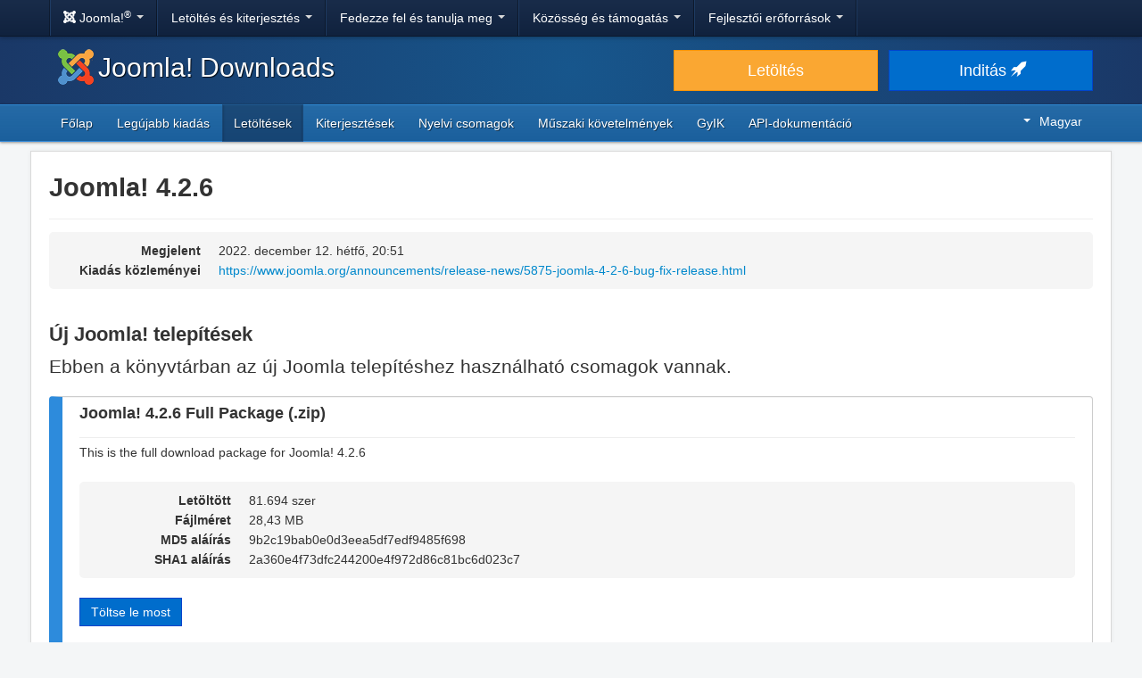

--- FILE ---
content_type: text/html; charset=utf-8
request_url: https://downloads.joomla.org/hu/cms/joomla4/4-2-6
body_size: 6297
content:
<!DOCTYPE html>
<html lang="hu" dir="ltr">
<head>
	<meta charset="utf-8" />
	<base href="https://downloads.joomla.org/hu/cms/joomla4/4-2-6" />
	<meta name="viewport" content="width=device-width, initial-scale=1.0" />
	<meta name="apple-mobile-web-app-capable" content="yes" />
	<meta name="apple-mobile-web-app-status-bar-style" content="blue" />
	<meta name="twitter:card" content="summary_large_image" />
	<meta name="twitter:site" content="@joomla" />
	<meta name="twitter:description" content="The Flexible Platform Empowering Website Creators" />
	<meta name="twitter:image" content="https://cdn.joomla.org/images/sharing/joomla-twitter-card.png" />
	<meta name="twitter:title" content="Joomla! Downloads" />
	<meta name="referrer" content="unsafe-url" />
	<meta property="og:site_name" content="Joomla! Downloads" />
	<meta property="og:image" content="https://cdn.joomla.org/images/sharing/joomla-org-og.jpg" />
	<meta name="description" content="Tölts le a Joomla! 4.2.6-t és hozz létre új sokoldalú és soknyelvű honlapokat." />
	<meta name="generator" content="Joomla! - Open Source Content Management" />
	<title>Joomla! Downloads - Joomla! letöltés 4.2.6</title>
	<link href="https://downloads.joomla.org/ar/cms/joomla4/4-2-6" rel="alternate" hreflang="ar" />
	<link href="https://downloads.joomla.org/id/cms/joomla4/4-2-6" rel="alternate" hreflang="id" />
	<link href="https://downloads.joomla.org/cy/cms/joomla4/4-2-6" rel="alternate" hreflang="cy-GB" />
	<link href="https://downloads.joomla.org/bn/cms/joomla4/4-2-6" rel="alternate" hreflang="bn-BD" />
	<link href="https://downloads.joomla.org/bg/cms/joomla4/4-2-6" rel="alternate" hreflang="bg-BG" />
	<link href="https://downloads.joomla.org/ca-es/cms/joomla4/4-2-6" rel="alternate" hreflang="ca" />
	<link href="https://downloads.joomla.org/zh/cms/joomla4/4-2-6" rel="alternate" hreflang="zh-TW" />
	<link href="https://downloads.joomla.org/zh-cn/cms/joomla4/4-2-6" rel="alternate" hreflang="zh-CN" />
	<link href="https://downloads.joomla.org/rs/cms/joomla4/4-2-6" rel="alternate" hreflang="sr-RS" />
	<link href="https://downloads.joomla.org/da/cms/joomla4/4-2-6" rel="alternate" hreflang="da" />
	<link href="https://downloads.joomla.org/de/cms/joomla4/4-2-6" rel="alternate" hreflang="de" />
	<link href="https://downloads.joomla.org/et/cms/joomla4/4-2-6" rel="alternate" hreflang="et" />
	<link href="https://downloads.joomla.org/cms/joomla4/4-2-6" rel="alternate" hreflang="en-GB" />
	<link href="https://downloads.joomla.org/us/cms/joomla4/4-2-6" rel="alternate" hreflang="en-US" />
	<link href="https://downloads.joomla.org/es/cms/joomla4/4-2-6" rel="alternate" hreflang="es" />
	<link href="https://downloads.joomla.org/co/cms/joomla4/4-2-6" rel="alternate" hreflang="es-CO" />
	<link href="https://downloads.joomla.org/fr/cms/joomla4/4-2-6" rel="alternate" hreflang="fr" />
	<link href="https://downloads.joomla.org/ca/cms/joomla4/4-2-6" rel="alternate" hreflang="fr-CA" />
	<link href="https://downloads.joomla.org/hi/cms/joomla4/4-2-6" rel="alternate" hreflang="hi-IN" />
	<link href="https://downloads.joomla.org/el/cms/joomla4/4-2-6" rel="alternate" hreflang="el" />
	<link href="https://downloads.joomla.org/hr/cms/joomla4/4-2-6" rel="alternate" hreflang="hr" />
	<link href="https://downloads.joomla.org/it/cms/joomla4/4-2-6" rel="alternate" hreflang="it" />
	<link href="https://downloads.joomla.org/ja/cms/joomla4/4-2-6" rel="alternate" hreflang="ja" />
	<link href="https://downloads.joomla.org/lv/cms/joomla4/4-2-6" rel="alternate" hreflang="lv" />
	<link href="https://downloads.joomla.org/hu/cms/joomla4/4-2-6" rel="alternate" hreflang="hu" />
	<link href="https://downloads.joomla.org/nl/cms/joomla4/4-2-6" rel="alternate" hreflang="nl" />
	<link href="https://downloads.joomla.org/nl-be/cms/joomla4/4-2-6" rel="alternate" hreflang="nl-BE" />
	<link href="https://downloads.joomla.org/nb/cms/joomla4/4-2-6" rel="alternate" hreflang="nb-NO" />
	<link href="https://downloads.joomla.org/pl/cms/joomla4/4-2-6" rel="alternate" hreflang="pl" />
	<link href="https://downloads.joomla.org/pt/cms/joomla4/4-2-6" rel="alternate" hreflang="pt" />
	<link href="https://downloads.joomla.org/br/cms/joomla4/4-2-6" rel="alternate" hreflang="pt-BR" />
	<link href="https://downloads.joomla.org/ro/cms/joomla4/4-2-6" rel="alternate" hreflang="ro" />
	<link href="https://downloads.joomla.org/ru/cms/joomla4/4-2-6" rel="alternate" hreflang="ru" />
	<link href="https://downloads.joomla.org/sk/cms/joomla4/4-2-6" rel="alternate" hreflang="sk" />
	<link href="https://downloads.joomla.org/sl/cms/joomla4/4-2-6" rel="alternate" hreflang="sl" />
	<link href="https://downloads.joomla.org/sr/cms/joomla4/4-2-6" rel="alternate" hreflang="sr-YU" />
	<link href="https://downloads.joomla.org/sv/cms/joomla4/4-2-6" rel="alternate" hreflang="sv-SE" />
	<link href="https://downloads.joomla.org/th/cms/joomla4/4-2-6" rel="alternate" hreflang="th" />
	<link href="https://downloads.joomla.org/tr/cms/joomla4/4-2-6" rel="alternate" hreflang="tr-TR" />
	<link href="https://downloads.joomla.org/ur-in/cms/joomla4/4-2-6" rel="alternate" hreflang="ur-IN" />
	<link href="https://fonts.googleapis.com/css?family=Open+Sans&display=swap" rel="preload" as="style" />
	<link href="/templates/joomla/images/apple-touch-icon-180x180.png" rel="apple-touch-icon" sizes="180x180" />
	<link href="/templates/joomla/images/apple-touch-icon-152x152.png" rel="apple-touch-icon" sizes="152x152" />
	<link href="/templates/joomla/images/apple-touch-icon-144x144.png" rel="apple-touch-icon" sizes="144x144" />
	<link href="/templates/joomla/images/apple-touch-icon-120x120.png" rel="apple-touch-icon" sizes="120x120" />
	<link href="/templates/joomla/images/apple-touch-icon-114x114.png" rel="apple-touch-icon" sizes="114x114" />
	<link href="/templates/joomla/images/apple-touch-icon-76x76.png" rel="apple-touch-icon" sizes="76x76" />
	<link href="/templates/joomla/images/apple-touch-icon-72x72.png" rel="apple-touch-icon" sizes="72x72" />
	<link href="/templates/joomla/images/apple-touch-icon-57x57.png" rel="apple-touch-icon" sizes="57x57" />
	<link href="/templates/joomla/images/apple-touch-icon.png" rel="apple-touch-icon" />
	<link href="/templates/joomla/favicon.ico" rel="shortcut icon" type="image/vnd.microsoft.icon" />
	<link href="https://downloads.joomla.org/media/com_ars/css/frontend.css?338ee59e21e661dbda52dd56bfc78a41" rel="stylesheet" />
	<link href="https://cdn.joomla.org/template/css/template_3.1.1.min.css" rel="stylesheet" />
	<link href="/templates/joomla/css/custom.css?28b82e6d5b012f328e66b752527f290a" rel="stylesheet" />
	<link href="/media/mod_languages/css/template.css" rel="stylesheet" />
	<script type="application/json" class="joomla-script-options new">{"csrf.token":"34ec00fbeef65e1482d2079a5a335c4d","system.paths":{"root":"","base":""}}</script>
	<script src="/media/jui/js/jquery.min.js?28b82e6d5b012f328e66b752527f290a"></script>
	<script src="/media/jui/js/jquery-noconflict.js?28b82e6d5b012f328e66b752527f290a"></script>
	<script src="/media/jui/js/jquery-migrate.min.js?28b82e6d5b012f328e66b752527f290a"></script>
	<script src="https://downloads.joomla.org/media/fef/js/tabs.min.js?338ee59e21e661dbda52dd56bfc78a41"></script>
	<script src="/media/system/js/core.js?28b82e6d5b012f328e66b752527f290a"></script>
	<script src="/media/jui/js/bootstrap.min.js?28b82e6d5b012f328e66b752527f290a"></script>
	<script src="/templates/joomla/js/template.js?28b82e6d5b012f328e66b752527f290a"></script>
	<script src="/templates/joomla/js/blockadblock.js?28b82e6d5b012f328e66b752527f290a"></script>
	<script src="/templates/joomla/js/js.cookie.js?28b82e6d5b012f328e66b752527f290a"></script>
	<!--[if lt IE 9]><script src="/media/jui/js/html5.js?28b82e6d5b012f328e66b752527f290a"></script><![endif]-->
	<link href="https://downloads.joomla.org/cms/joomla4/4-2-6" rel="alternate" hreflang="x-default" />

</head>
<body class="site com_ars view-Items layout-default task-display itemid-385">
		<!-- Google Tag Manager -->
	<noscript><iframe src="https://www.googletagmanager.com/ns.html?id=GTM-KR9CX8" height="0" width="0" style="display:none;visibility:hidden"></iframe></noscript>
	<script>(function(w,d,s,l,i){w[l]=w[l]||[];w[l].push({'gtm.start':new Date().getTime(),event:'gtm.js'});var f=d.getElementsByTagName(s)[0],j=d.createElement(s),dl=l!='dataLayer'?'&l='+l:'';j.async=true;j.src='https://www.googletagmanager.com/gtm.js?id='+i+dl;f.parentNode.insertBefore(j,f);})(window,document,'script','dataLayer','GTM-KR9CX8');</script>
	<!-- End Google Tag Manager -->
		<!-- Top Nav -->
	<nav class="navigation" role="navigation">
		<div id="mega-menu" class="navbar navbar-inverse navbar-fixed-top">
			<div class="navbar-inner">
				<div class="container">
					<a class="btn btn-navbar" data-toggle="collapse" data-target=".nav-collapse">
						<span class="icon-bar"></span>
						<span class="icon-bar"></span>
						<span class="icon-bar"></span>
					</a>

					<div class="nav-collapse collapse">
	<ul id="nav-joomla" class="nav">
		<li class="dropdown">
			<a class="dropdown-toggle" data-toggle="dropdown" href="#">
				<span dir="ltr"><span aria-hidden="true" class="icon-joomla"></span> Joomla!<sup>&reg;</sup></span> <span class="caret"></span>
			</a>
			<ul class="dropdown-menu">
				<li class="nav-header"><span>Rólunk</span></li>
				<li>
					<a href="https://www.joomla.org">
						<span aria-hidden="true" class="icon-joomla"></span> Joomla! kezdőlap
					</a>
				</li>
				<li><a href="https://www.joomla.org/about-joomla.html">Mi a Joomla?</a></li>
				<li><a href="https://www.joomla.org/core-features.html">Előnyök és szolgáltatások</a></li>
				<li><a href="https://www.joomla.org/about-joomla/the-project.html">Projekt és vezetés</a></li>
				<li><a href="https://tm.joomla.org">Védjegy és engedélyek</a></li>
				<li><a href="https://joomlafoundation.org">A Joomla alapítvány</a></li>
				<li class="divider"></li>
				<li class="nav-header"><span>Támogatás</span></li>
				<li><a href="https://www.joomla.org/contribute-to-joomla.html">Közreműködés</a></li>
				<li><a href="https://www.joomla.org/sponsor.html">Szponzor</a></li>
				<li><a href="https://www.joomla.org/about-joomla/partners.html">Partner</a></li>
				<li><a href="https://shop.joomla.org">Bolt</a></li>
			</ul>
		</li>
		<li class="dropdown">
			<a class="dropdown-toggle" data-toggle="dropdown" href="#">Letöltés és kiterjesztés <span class="caret"></span></a>
			<ul class="dropdown-menu">
				<li><a href="https://downloads.joomla.org">Letöltések</a></li>
				<li><a href="https://extensions.joomla.org">Bővítmények</a></li>
				<li><a href="https://downloads.joomla.org/language-packs">Nyelvek</a></li>
				<li><a href="https://launch.joomla.org">Kérjen egy ingyenes weboldalt</a></li>
				<li><a href="https://domains.joomla.org">Adjon meg egy tartománynevet</a></li>
			</ul>
		</li>
		<li class="dropdown">
			<a class="dropdown-toggle" data-toggle="dropdown" href="#">Fedezze fel és tanulja meg <span class="caret"></span></a>
			<ul class="dropdown-menu">
				<li><a href="https://docs.joomla.org">Dokumentáció</a></li>
				<li><a href="https://community.joomla.org/joomla-training.html">Képzés</a></li>
				<li><a href="https://certification.joomla.org">Tanúsítvány</a></li>
				<li><a href="https://showcase.joomla.org">Weboldal bemutató</a></li>
				<li><a href="https://www.joomla.org/announcements.html">Közlemények</a></li>
				<li><a href="https://community.joomla.org/blogs.html">Blogok</a></li>
				<li><a href="https://magazine.joomla.org">Magazin</a></li>
			</ul>
		</li>
		<li class="dropdown">
			<a class="dropdown-toggle" data-toggle="dropdown" href="#">Közösség és támogatás <span class="caret"></span></a>
			<ul class="dropdown-menu">
				<li><a href="https://community.joomla.org">Közösségi portál</a></li>
				<li><a href="https://community.joomla.org/events.html">Események</a></li>
				<li><a href="https://community.joomla.org/user-groups.html">Felhasználói csoportok</a></li>
				<li><a href="https://forum.joomla.org">Fórum</a></li>
				<li><a href="https://community.joomla.org/service-providers-directory.html">Szolgáltatói címtár</a></li>
				<li><a href="https://volunteers.joomla.org">Önkéntesek portál</a></li>
				<li><a href="https://extensions.joomla.org/vulnerable-extensions/vulnerable/">Sebezhető bővítmények listája</a></li>
			</ul>
		</li>
		<li class="dropdown">
			<a class="dropdown-toggle" data-toggle="dropdown" href="#">Fejlesztői erőforrások <span class="caret"></span></a>
			<ul class="dropdown-menu">
				<li><a href="https://developer.joomla.org">Fejlesztői hálózat</a></li>
				<li><a href="https://developer.joomla.org/security.html">Biztonsági központ</a></li>
				<li><a href="https://issues.joomla.org">Problémakövetés</a></li>
				<li><a href="https://github.com/joomla">GitHub</a></li>
				<li><a href="https://api.joomla.org">API-dokumentáció</a></li>
				<li><a href="https://framework.joomla.org"><span dir="ltr">Joomla!</span> keretrendszer</a></li>
			</ul>
		</li>
	</ul>
	<div id="nav-search" class="navbar-search pull-right">
		
	</div>
</div>
				</div>
			</div>
		</div>
	</nav>
	<!-- Header -->
	<header class="header">
		<div class="container">
			<div class="row-fluid">
				<div class="span7">
					<h1 class="page-title">
						<a href="/"><img alt="Joomla CMS" width="40" height="40" src="https://cdn.joomla.org/images/Joomla_logo.png">Joomla! Downloads</a>
					</h1>
				</div>
				<div class="span5">
					<div class="btn-toolbar row-fluid">
						<div class="span6">
							<a href="https://downloads.joomla.org/" class="btn btn-block btn-large btn-warning">Letöltés</a>
						</div>
						<div class="span6">
							<a href="https://launch.joomla.org" class="btn btn-block btn-large btn-primary">Inditás <span aria-hidden="true" class="icon-rocket"></span></a>
						</div>
					</div>
				</div>
			</div>
		</div>
	</header>
	<nav class="subnav-wrapper">
		<div class="subnav">
			<div class="container">
				<ul class="nav menu nav-pills pull-left mod-list">
<li class="item-383 default"><a href="/hu/" >Főlap</a></li><li class="item-384"><a href="/hu/latest" >Legújabb kiadás</a></li><li class="item-385 current active"><a href="/hu/cms" >Letöltések</a></li><li class="item-523"><a href="/hu/extensions" >Kiterjesztések</a></li><li class="item-899"><a href="/hu/language-packs" >Nyelvi csomagok</a></li><li class="item-387"><a href="/hu/technical-requirements-hu" >Műszaki követelmények</a></li><li class="item-388"><a href="/hu/faqs-hu" >GyIK</a></li><li class="item-446"><a href="https://downloads.joomla.org/api-docs/" >API-dokumentáció</a></li></ul>
<div class="mod-languages pull-right">

	<div class="btn-group">
																																																																																																																																	<a href="#" data-toggle="dropdown" class="btn dropdown-toggle" dir="ltr"><span class="caret"></span>Magyar</a>
																																																																																		<ul class="lang-block dropdown-menu" dir="ltr">
									<li dir="rtl">
					<a href="/ar/cms">
						عربي					</a>
				</li>
												<li dir="ltr">
					<a href="/id/cms">
						Bahasa Indonesia					</a>
				</li>
												<li dir="ltr">
					<a href="/cy/cms">
						Cymraeg					</a>
				</li>
												<li dir="ltr">
					<a href="/bn/cms">
						বাংলা					</a>
				</li>
												<li dir="ltr">
					<a href="/bg/cms">
						Български					</a>
				</li>
												<li dir="ltr">
					<a href="/ca-es/cms">
						Català					</a>
				</li>
												<li dir="ltr">
					<a href="/zh/cms">
						正體中文					</a>
				</li>
												<li dir="ltr">
					<a href="/zh-cn/cms">
						中文					</a>
				</li>
												<li dir="ltr">
					<a href="/rs/cms">
						Српски ћирилица					</a>
				</li>
												<li dir="ltr">
					<a href="/da/cms">
						Dansk					</a>
				</li>
												<li dir="ltr">
					<a href="/de/cms">
						Deutsch					</a>
				</li>
												<li dir="ltr">
					<a href="/et/cms">
						Eesti keel					</a>
				</li>
												<li dir="ltr">
					<a href="/en/cms">
						English					</a>
				</li>
												<li dir="ltr">
					<a href="/us/cms">
						English (USA)					</a>
				</li>
												<li dir="ltr">
					<a href="/es/cms">
						Español					</a>
				</li>
												<li dir="ltr">
					<a href="/co/cms">
						Español (de Colombia)					</a>
				</li>
												<li dir="ltr">
					<a href="/fr/cms">
						Français					</a>
				</li>
												<li dir="ltr">
					<a href="/ca/cms">
						Français (Canada)					</a>
				</li>
												<li dir="ltr">
					<a href="/hi/cms">
						हिन्दी					</a>
				</li>
												<li dir="ltr">
					<a href="/el/cms">
						Ελληνικά					</a>
				</li>
												<li dir="ltr">
					<a href="/hr/cms">
						Hrvatski					</a>
				</li>
												<li dir="ltr">
					<a href="/it/cms">
						Italiano					</a>
				</li>
												<li dir="ltr">
					<a href="/ja/cms">
						日本語					</a>
				</li>
												<li dir="ltr">
					<a href="/lv/cms">
						Latviešu					</a>
				</li>
												<li dir="ltr" class="lang-active">
					<a href="/hu/cms">
						Magyar					</a>
				</li>
												<li dir="ltr">
					<a href="/nl/cms">
						Nederlands					</a>
				</li>
												<li dir="ltr">
					<a href="/nl-be/cms">
						Nederlands (België)					</a>
				</li>
												<li dir="ltr">
					<a href="/nb/cms">
						Norsk bokmål					</a>
				</li>
												<li dir="ltr">
					<a href="/pl/cms">
						Polski					</a>
				</li>
												<li dir="ltr">
					<a href="/pt/cms">
						Português					</a>
				</li>
												<li dir="ltr">
					<a href="/br/cms">
						Português (do Brasil)					</a>
				</li>
												<li dir="ltr">
					<a href="/ro/cms">
						Română					</a>
				</li>
												<li dir="ltr">
					<a href="/ru/cms">
						Русский					</a>
				</li>
												<li dir="ltr">
					<a href="/sk/cms">
						Slovenčina					</a>
				</li>
												<li dir="ltr">
					<a href="/sl/cms">
						Slovenščina					</a>
				</li>
												<li dir="ltr">
					<a href="/sr/cms">
						Srpski					</a>
				</li>
												<li dir="ltr">
					<a href="/sv/cms">
						Svenska					</a>
				</li>
												<li dir="ltr">
					<a href="/th/cms">
						ไทย					</a>
				</li>
												<li dir="ltr">
					<a href="/tr/cms">
						Türkçe					</a>
				</li>
												<li dir="rtl">
					<a href="/ur-in/cms">
						اُردُو‬					</a>
				</li>
							</ul>
	</div>

</div>

			</div>
		</div>
	</nav>
	<!-- Body -->
	<div class="body">
		<div class="container">
			
			<div class="row-fluid">
								<main id="content" class="span12">
					<!-- Begin Content -->
					
					<div id="system-message-container">
	</div>

					<div class="akeeba-renderer-fef " id="akeeba-renderer-fef">

<div class="item-page">
	
	
<div class="ars-release-4994 well ars-release-supported">
					<div class="page-header">
			<h1>
				Joomla! 4.2.6
			</h1>
		</div>
			
	
	<dl class="dl-horizontal ars-release-properties">
		
		<dt>
			Megjelent		</dt>
		<dd>
			2022. december 12. hétfő, 20:51		</dd>

					<dt>
				Kiadás közleményei			</dt>
			<dd>
				<a href="https://www.joomla.org/announcements/release-news/5875-joomla-4-2-6-bug-fix-release.html">https://www.joomla.org/announcements/release-news/5875-joomla-4-2-6-bug-fix-release.html</a>
			</dd>
		
			</dl>
</div>

	<div class="ars-items ars-items-supported">
									<h2>Új Joomla! telepítések</h2>
				<p class="lead">Ebben a könyvtárban az új Joomla telepítéshez használható csomagok vannak.</p>
									
<div class="ars-item-7740 well">
						<div class="page-header">
				<h3 dir="ltr">
					Joomla! 4.2.6 Full Package (.zip)
				</h3>
			</div>
			
		<div class="ars-item-description" dir="ltr">
		<p>This is the full download package for Joomla! 4.2.6</p>
	</div>
	
	<dl class="dl-horizontal ars-release-properties item-view">
					<dt>
				Letöltött			</dt>
			<dd>
				81.694 szer			</dd>
		
					<dt>
				Fájlméret			</dt>
			<dd>
				28,43 MB			</dd>
		
					<dt>
				MD5 aláírás			</dt>
			<dd>
				9b2c19bab0e0d3eea5df7edf9485f698
			</dd>
		
					<dt>
				SHA1 aláírás			</dt>
			<dd>
				2a360e4f73dfc244200e4f972d86c81bc6d023c7
			</dd>
		
		
		
		
			</dl>

	<div>
		<div class="pull-left">
			<p class="readmore">
				<a href="/hu/cms/joomla4/4-2-6/Joomla_4-2-6-Stable-Full_Package.zip?format=zip" class="btn btn-primary">
					Töltse le most				</a>
			</p>
		</div>
				<div class="clearfix"></div>
	</div>
</div>
									
<div class="ars-item-7739 well">
						<div class="page-header">
				<h3 dir="ltr">
					Joomla! 4.2.6 Full Package (.tar.gz)
				</h3>
			</div>
			
		<div class="ars-item-description" dir="ltr">
		<p>This is the full download package for Joomla! 4.2.6</p>
	</div>
	
	<dl class="dl-horizontal ars-release-properties item-view">
					<dt>
				Letöltött			</dt>
			<dd>
				10.405 szer			</dd>
		
					<dt>
				Fájlméret			</dt>
			<dd>
				23,16 MB			</dd>
		
					<dt>
				MD5 aláírás			</dt>
			<dd>
				e01705da3de1a541d2b3c07791968e01
			</dd>
		
					<dt>
				SHA1 aláírás			</dt>
			<dd>
				9e10b66b9e0e5fa506c1214d24dee364569ba81f
			</dd>
		
		
		
		
			</dl>

	<div>
		<div class="pull-left">
			<p class="readmore">
				<a href="/hu/cms/joomla4/4-2-6/Joomla_4-2-6-Stable-Full_Package.tar.gz?format=gz" class="btn btn-primary">
					Töltse le most				</a>
			</p>
		</div>
				<div class="clearfix"></div>
	</div>
</div>
									
<div class="ars-item-7738 well">
						<div class="page-header">
				<h3 dir="ltr">
					Joomla! 4.2.6 Full Package (.tar.bz2)
				</h3>
			</div>
			
		<div class="ars-item-description" dir="ltr">
		<p>This is the full download package for Joomla! 4.2.6</p>
	</div>
	
	<dl class="dl-horizontal ars-release-properties item-view">
					<dt>
				Letöltött			</dt>
			<dd>
				10.275 szer			</dd>
		
					<dt>
				Fájlméret			</dt>
			<dd>
				19,41 MB			</dd>
		
					<dt>
				MD5 aláírás			</dt>
			<dd>
				96ecffb0213e7764b0069191098f82c2
			</dd>
		
					<dt>
				SHA1 aláírás			</dt>
			<dd>
				3e0e8f5b9d1532baf507d382624488a7aaa316e3
			</dd>
		
		
		
		
			</dl>

	<div>
		<div class="pull-left">
			<p class="readmore">
				<a href="/hu/cms/joomla4/4-2-6/Joomla_4-2-6-Stable-Full_Package.tar.bz2?format=bz2" class="btn btn-primary">
					Töltse le most				</a>
			</p>
		</div>
				<div class="clearfix"></div>
	</div>
</div>
								<h2>Frissítse a meglévő Joomla! telepítéseket</h2>
				<p class="lead">Ebben a könyvtárban a meglévő Joomla honlapok frissítéséhez használható csomagok vannak. Válaszd ki azt a csomagot, ami a meglévő Joomla verziód frissítéséhez szükséges.</p>
									
<div class="ars-item-7737 well">
						<div class="page-header">
				<h3 dir="ltr">
					Joomla! 4.2.6 Upgrade Package (.zip)
				</h3>
			</div>
			
		<div class="ars-item-description" dir="ltr">
		<p>This package is for performing updates from Joomla! 3.10 and previous 4.x releases to 4.2.6.</p>
	</div>
	
	<dl class="dl-horizontal ars-release-properties item-view">
					<dt>
				Letöltött			</dt>
			<dd>
				204.852 szer			</dd>
		
					<dt>
				Fájlméret			</dt>
			<dd>
				26,49 MB			</dd>
		
					<dt>
				MD5 aláírás			</dt>
			<dd>
				0a0f2eef477902fb4b6c32475c889ce1
			</dd>
		
					<dt>
				SHA1 aláírás			</dt>
			<dd>
				838ba7ea84555c69ebf51b636af21abd0aa54b01
			</dd>
		
		
		
		
			</dl>

	<div>
		<div class="pull-left">
			<p class="readmore">
				<a href="/hu/cms/joomla4/4-2-6/Joomla_4-2-6-Stable-Update_Package.zip?format=zip" class="btn btn-primary">
					Töltse le most				</a>
			</p>
		</div>
				<div class="clearfix"></div>
	</div>
</div>
									
<div class="ars-item-7736 well">
						<div class="page-header">
				<h3 dir="ltr">
					Joomla! 4.2.6 Upgrade Package (.tar.gz)
				</h3>
			</div>
			
		<div class="ars-item-description" dir="ltr">
		<p>This package is for performing updates from Joomla! 3.10 and previous 4.x releases to 4.2.6.</p>
	</div>
	
	<dl class="dl-horizontal ars-release-properties item-view">
					<dt>
				Letöltött			</dt>
			<dd>
				4.192 szer			</dd>
		
					<dt>
				Fájlméret			</dt>
			<dd>
				21,39 MB			</dd>
		
					<dt>
				MD5 aláírás			</dt>
			<dd>
				246d20938aca36da38dad817b81aea7c
			</dd>
		
					<dt>
				SHA1 aláírás			</dt>
			<dd>
				da07c02e1a621c1c634639925a0f9817417902ea
			</dd>
		
		
		
		
			</dl>

	<div>
		<div class="pull-left">
			<p class="readmore">
				<a href="/hu/cms/joomla4/4-2-6/Joomla_4-2-6-Stable-Update_Package.tar.gz?format=gz" class="btn btn-primary">
					Töltse le most				</a>
			</p>
		</div>
				<div class="clearfix"></div>
	</div>
</div>
									
<div class="ars-item-7735 well">
						<div class="page-header">
				<h3 dir="ltr">
					Joomla! 4.2.6 Upgrade Package (.tar.bz2)
				</h3>
			</div>
			
		<div class="ars-item-description" dir="ltr">
		<p>This package is for performing updates from Joomla! 3.10 and previous 4.x releases to 4.2.6.</p>
	</div>
	
	<dl class="dl-horizontal ars-release-properties item-view">
					<dt>
				Letöltött			</dt>
			<dd>
				3.560 szer			</dd>
		
					<dt>
				Fájlméret			</dt>
			<dd>
				17,94 MB			</dd>
		
					<dt>
				MD5 aláírás			</dt>
			<dd>
				5871f6eaad37ffe4c77bdf5bd67b4eb7
			</dd>
		
					<dt>
				SHA1 aláírás			</dt>
			<dd>
				02befffef0dfcf5bcd6e9ee8294d474cfce1dd79
			</dd>
		
		
		
		
			</dl>

	<div>
		<div class="pull-left">
			<p class="readmore">
				<a href="/hu/cms/joomla4/4-2-6/Joomla_4-2-6-Stable-Update_Package.tar.bz2?format=bz2" class="btn btn-primary">
					Töltse le most				</a>
			</p>
		</div>
				<div class="clearfix"></div>
	</div>
</div>
										</div>

	<form id="ars-pagination" action="https://downloads.joomla.org/hu/cms/joomla4/4-2-6" method="post">
		<input type="hidden" name="option" value="com_ars" />
		<input type="hidden" name="view" value="Items" />
		<input type="hidden" name="release_id" value="4994" />

			</form>
</div>
</div>

					<div aria-label="Breadcrumbs" role="navigation">
	<ul itemscope itemtype="https://schema.org/BreadcrumbList" class="breadcrumb">
					<li>
				Ön itt van: &#160;
			</li>
		
						<li itemprop="itemListElement" itemscope itemtype="https://schema.org/ListItem">
											<a itemprop="item" href="/hu/" class="pathway"><span itemprop="name">Kezdőlap</span></a>
					
											<span class="divider">
							/						</span>
										<meta itemprop="position" content="1">
				</li>
							<li itemprop="itemListElement" itemscope itemtype="https://schema.org/ListItem">
											<a itemprop="item" href="/hu/cms" class="pathway"><span itemprop="name">Letöltések</span></a>
					
											<span class="divider">
							/						</span>
										<meta itemprop="position" content="2">
				</li>
							<li itemprop="itemListElement" itemscope itemtype="https://schema.org/ListItem">
											<a itemprop="item" href="/hu/cms/joomla4" class="pathway"><span itemprop="name">Joomla! 4</span></a>
					
											<span class="divider">
							/						</span>
										<meta itemprop="position" content="3">
				</li>
							<li itemprop="itemListElement" itemscope itemtype="https://schema.org/ListItem" class="active">
					<span itemprop="name">
						4.2.6					</span>
					<meta itemprop="position" content="4">
				</li>
				</ul>
</div>

					<!-- End Content -->
				</main>
							</div>
					</div>
	</div>
	<!-- Footer -->
	<footer class="footer center">
		<div class="container">
			<hr />
			

			<div class="social">
	<ul class="soc">
		<li><a href="https://twitter.com/joomla" target="_blank" rel="noopener" class="icon-twitter2" title="Joomla! a Twitteren"><span class="element-invisible">Joomla! a Twitteren</span></a></li>
		<li><a href="https://www.facebook.com/joomla" target="_blank" rel="noopener" class="icon-facebook2" title="Joomla! a Facebookon"><span class="element-invisible">Joomla! a Facebookon</span></a></li>
		<li><a href="https://www.youtube.com/user/joomla" target="_blank" rel="noopener"><span class="element-invisible">Joomla! a YouTube-on</span></a></li>
		<li><a href="https://www.linkedin.com/company/joomla" target="_blank" rel="noopener" class="icon-linkedin" title="Joomla! a LinkedInen"><span class="element-invisible">Joomla! a LinkedInen</span></a></li>
		<li><a href="https://www.pinterest.com/joomla" target="_blank" rel="noopener" class="icon-pinterest2" title="Joomla! a Pinteresten"><span class="element-invisible">Joomla! a Pinteresten</span></a></li>
		<li><a href="https://www.instagram.com/joomlaofficial/" target="_blank" rel="noopener" class="icon-instagram" title="Joomla! az Instagramon"><span class="element-invisible">Joomla! az Instagramon</span></a></li>
		<li><a href="https://github.com/joomla" target="_blank" rel="noopener" class="icon-github3" title="Joomla! a GitHub-on"><span class="element-invisible">Joomla! a GitHub-on</span></a></li>
	</ul>
</div>

<div class="footer-menu">
	<ul class="nav-inline">
		<li><a href="https://www.joomla.org"><span>Kezdőlap</span></a></li>
		<li><a href="https://www.joomla.org/about-joomla.html"><span>Rólunk</span></a></li>
		<li><a href="https://community.joomla.org"><span>Közösség</span></a></li>
		<li><a href="https://forum.joomla.org"><span>Fórum</span></a></li>
		<li><a href="https://extensions.joomla.org"><span>Bővítmények</span></a></li>
		<li><a href="https://community.joomla.org/service-providers-directory.html"><span>Szolgáltatások</span></a></li>
		<li><a href="https://docs.joomla.org"><span>Dokumentumok</span></a></li>
		<li><a href="https://developer.joomla.org"><span>Fejlesztő</span></a></li>
		<li><a href="https://community.joomla.org/the-joomla-shop.html"><span>Bolt</span></a></li>
	</ul>

	<ul class="nav-inline">
		<li><a href="https://www.joomla.org/accessibility-statement.html">Akadálymentesítési nyilatkozat</a></li>
		<li><a href="https://www.joomla.org/privacy-policy.html">Adatvédelmi irányelvek</a></li>
		<li><a href="https://www.joomla.org/cookie-policy.html">Süti irányelvek</a></li>
		<li><a href="https://community.joomla.org/sponsorship-campaigns.html">Támogassa a Joomlat!-t 5$-ral</a></li>
		<li><a href="https://joomla.crowdin.com" target="_blank" rel="noopener">Segítsen a fordításban</a></li>
		<li><a href="https://github.com/joomla/joomla-websites/issues/new?title=[jdown]%20&body=Please%20describe%20the%20problem%20or%20your%20issue">Hibabejelentés</a></li>
		<li><a href="/hu/login-hu">Bejelentkezés</a></li>
	</ul>

	<p class="copyright">&copy; 2005 - 2026 <a href="https://opensourcematters.org">Open Source Matters, Inc.</a> Minden jog fenntartva.</p>

	<div class="hosting">
		<div class="hosting-image"><a href="https://www.rochen.com/joomla-hosting" rel="noopener" target="_blank"><img class="rochen" width="84" height="42" src="https://cdn.joomla.org/rochen/rochen_footer_logo_white.png" alt="Rochen" /></a></div>
		<div class="hosting-text"><a href="https://www.rochen.com/joomla-hosting" rel="noopener" target="_blank"><span dir="ltr">Joomla!</span> tárhely a Rochen-től</a></div>
	</div>
</div>

<div id="adblock-msg" class="navbar navbar-fixed-bottom hide">
	<div class="navbar-inner">
		<a class="close" data-dismiss="alert" href="#">&times;</a>
		<i class="icon-warning"></i>
        Úgy látjuk, hogy reklámblokkolót használ. A Joomla! A projekt nagy mértékben a hirdetésekből származó bevételekre támaszkodik, ezért kérjük, hogy ne használjon hirdetés blokkolót ezen a tartományon.
	</div>
</div>
			
			
		</div>
	</footer>

	
</body>
</html>
